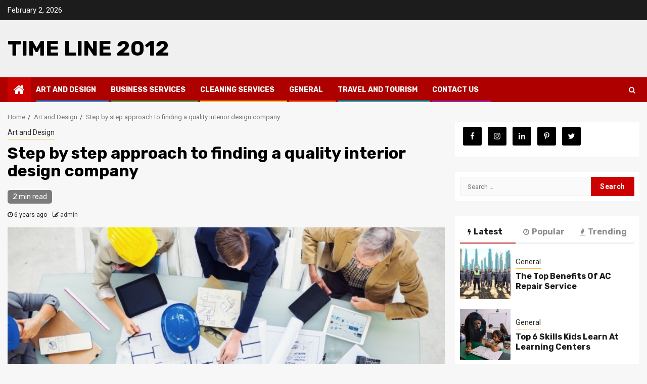

--- FILE ---
content_type: text/html; charset=UTF-8
request_url: https://www.timeline2012.net/art-and-design/step-by-step-approach-to-finding-a-quality-interior-design-company/
body_size: 12983
content:
    <!doctype html>
<html lang="en-US">
    <head>
        <meta charset="UTF-8">
        <meta name="viewport" content="width=device-width, initial-scale=1">
        <link rel="profile" href="https://gmpg.org/xfn/11">

        <title>Step by step approach to finding a quality interior design company &#8211; Time Line 2012</title>
<meta name='robots' content='max-image-preview:large'/>
<link rel='dns-prefetch' href='//fonts.googleapis.com'/>
<link rel="alternate" type="application/rss+xml" title="Time Line 2012 &raquo; Feed" href="https://www.timeline2012.net/feed/"/>
<link rel="alternate" type="application/rss+xml" title="Time Line 2012 &raquo; Comments Feed" href="https://www.timeline2012.net/comments/feed/"/>
<script type="text/javascript">window._wpemojiSettings={"baseUrl":"https:\/\/s.w.org\/images\/core\/emoji\/14.0.0\/72x72\/","ext":".png","svgUrl":"https:\/\/s.w.org\/images\/core\/emoji\/14.0.0\/svg\/","svgExt":".svg","source":{"concatemoji":"https:\/\/www.timeline2012.net\/wp-includes\/js\/wp-emoji-release.min.js?ver=6.1.9"}};!function(e,a,t){var n,r,o,i=a.createElement("canvas"),p=i.getContext&&i.getContext("2d");function s(e,t){var a=String.fromCharCode,e=(p.clearRect(0,0,i.width,i.height),p.fillText(a.apply(this,e),0,0),i.toDataURL());return p.clearRect(0,0,i.width,i.height),p.fillText(a.apply(this,t),0,0),e===i.toDataURL()}function c(e){var t=a.createElement("script");t.src=e,t.defer=t.type="text/javascript",a.getElementsByTagName("head")[0].appendChild(t)}for(o=Array("flag","emoji"),t.supports={everything:!0,everythingExceptFlag:!0},r=0;r<o.length;r++)t.supports[o[r]]=function(e){if(p&&p.fillText)switch(p.textBaseline="top",p.font="600 32px Arial",e){case"flag":return s([127987,65039,8205,9895,65039],[127987,65039,8203,9895,65039])?!1:!s([55356,56826,55356,56819],[55356,56826,8203,55356,56819])&&!s([55356,57332,56128,56423,56128,56418,56128,56421,56128,56430,56128,56423,56128,56447],[55356,57332,8203,56128,56423,8203,56128,56418,8203,56128,56421,8203,56128,56430,8203,56128,56423,8203,56128,56447]);case"emoji":return!s([129777,127995,8205,129778,127999],[129777,127995,8203,129778,127999])}return!1}(o[r]),t.supports.everything=t.supports.everything&&t.supports[o[r]],"flag"!==o[r]&&(t.supports.everythingExceptFlag=t.supports.everythingExceptFlag&&t.supports[o[r]]);t.supports.everythingExceptFlag=t.supports.everythingExceptFlag&&!t.supports.flag,t.DOMReady=!1,t.readyCallback=function(){t.DOMReady=!0},t.supports.everything||(n=function(){t.readyCallback()},a.addEventListener?(a.addEventListener("DOMContentLoaded",n,!1),e.addEventListener("load",n,!1)):(e.attachEvent("onload",n),a.attachEvent("onreadystatechange",function(){"complete"===a.readyState&&t.readyCallback()})),(e=t.source||{}).concatemoji?c(e.concatemoji):e.wpemoji&&e.twemoji&&(c(e.twemoji),c(e.wpemoji)))}(window,document,window._wpemojiSettings);</script>
<style type="text/css">img.wp-smiley,img.emoji{display:inline!important;border:none!important;box-shadow:none!important;height:1em!important;width:1em!important;margin:0 .07em!important;vertical-align:-.1em!important;background:none!important;padding:0!important}</style>
	<link rel='stylesheet' id='wp-block-library-css' href='https://www.timeline2012.net/wp-includes/css/dist/block-library/style.min.css?ver=6.1.9' type='text/css' media='all'/>
<link rel='stylesheet' id='classic-theme-styles-css' href='https://www.timeline2012.net/wp-includes/css/classic-themes.min.css?ver=1' type='text/css' media='all'/>
<style id='global-styles-inline-css' type='text/css'>body{--wp--preset--color--black:#000;--wp--preset--color--cyan-bluish-gray:#abb8c3;--wp--preset--color--white:#fff;--wp--preset--color--pale-pink:#f78da7;--wp--preset--color--vivid-red:#cf2e2e;--wp--preset--color--luminous-vivid-orange:#ff6900;--wp--preset--color--luminous-vivid-amber:#fcb900;--wp--preset--color--light-green-cyan:#7bdcb5;--wp--preset--color--vivid-green-cyan:#00d084;--wp--preset--color--pale-cyan-blue:#8ed1fc;--wp--preset--color--vivid-cyan-blue:#0693e3;--wp--preset--color--vivid-purple:#9b51e0;--wp--preset--gradient--vivid-cyan-blue-to-vivid-purple:linear-gradient(135deg,rgba(6,147,227,1) 0%,#9b51e0 100%);--wp--preset--gradient--light-green-cyan-to-vivid-green-cyan:linear-gradient(135deg,#7adcb4 0%,#00d082 100%);--wp--preset--gradient--luminous-vivid-amber-to-luminous-vivid-orange:linear-gradient(135deg,rgba(252,185,0,1) 0%,rgba(255,105,0,1) 100%);--wp--preset--gradient--luminous-vivid-orange-to-vivid-red:linear-gradient(135deg,rgba(255,105,0,1) 0%,#cf2e2e 100%);--wp--preset--gradient--very-light-gray-to-cyan-bluish-gray:linear-gradient(135deg,#eee 0%,#a9b8c3 100%);--wp--preset--gradient--cool-to-warm-spectrum:linear-gradient(135deg,#4aeadc 0%,#9778d1 20%,#cf2aba 40%,#ee2c82 60%,#fb6962 80%,#fef84c 100%);--wp--preset--gradient--blush-light-purple:linear-gradient(135deg,#ffceec 0%,#9896f0 100%);--wp--preset--gradient--blush-bordeaux:linear-gradient(135deg,#fecda5 0%,#fe2d2d 50%,#6b003e 100%);--wp--preset--gradient--luminous-dusk:linear-gradient(135deg,#ffcb70 0%,#c751c0 50%,#4158d0 100%);--wp--preset--gradient--pale-ocean:linear-gradient(135deg,#fff5cb 0%,#b6e3d4 50%,#33a7b5 100%);--wp--preset--gradient--electric-grass:linear-gradient(135deg,#caf880 0%,#71ce7e 100%);--wp--preset--gradient--midnight:linear-gradient(135deg,#020381 0%,#2874fc 100%);--wp--preset--duotone--dark-grayscale:url(#wp-duotone-dark-grayscale);--wp--preset--duotone--grayscale:url(#wp-duotone-grayscale);--wp--preset--duotone--purple-yellow:url(#wp-duotone-purple-yellow);--wp--preset--duotone--blue-red:url(#wp-duotone-blue-red);--wp--preset--duotone--midnight:url(#wp-duotone-midnight);--wp--preset--duotone--magenta-yellow:url(#wp-duotone-magenta-yellow);--wp--preset--duotone--purple-green:url(#wp-duotone-purple-green);--wp--preset--duotone--blue-orange:url(#wp-duotone-blue-orange);--wp--preset--font-size--small:13px;--wp--preset--font-size--medium:20px;--wp--preset--font-size--large:36px;--wp--preset--font-size--x-large:42px;--wp--preset--spacing--20:.44rem;--wp--preset--spacing--30:.67rem;--wp--preset--spacing--40:1rem;--wp--preset--spacing--50:1.5rem;--wp--preset--spacing--60:2.25rem;--wp--preset--spacing--70:3.38rem;--wp--preset--spacing--80:5.06rem}:where(.is-layout-flex){gap:.5em}body .is-layout-flow>.alignleft{float:left;margin-inline-start:0;margin-inline-end:2em}body .is-layout-flow>.alignright{float:right;margin-inline-start:2em;margin-inline-end:0}body .is-layout-flow>.aligncenter{margin-left:auto!important;margin-right:auto!important}body .is-layout-constrained>.alignleft{float:left;margin-inline-start:0;margin-inline-end:2em}body .is-layout-constrained>.alignright{float:right;margin-inline-start:2em;margin-inline-end:0}body .is-layout-constrained>.aligncenter{margin-left:auto!important;margin-right:auto!important}body .is-layout-constrained > :where(:not(.alignleft):not(.alignright):not(.alignfull)){max-width:var(--wp--style--global--content-size);margin-left:auto!important;margin-right:auto!important}body .is-layout-constrained>.alignwide{max-width:var(--wp--style--global--wide-size)}body .is-layout-flex{display:flex}body .is-layout-flex{flex-wrap:wrap;align-items:center}body .is-layout-flex>*{margin:0}:where(.wp-block-columns.is-layout-flex){gap:2em}.has-black-color{color:var(--wp--preset--color--black)!important}.has-cyan-bluish-gray-color{color:var(--wp--preset--color--cyan-bluish-gray)!important}.has-white-color{color:var(--wp--preset--color--white)!important}.has-pale-pink-color{color:var(--wp--preset--color--pale-pink)!important}.has-vivid-red-color{color:var(--wp--preset--color--vivid-red)!important}.has-luminous-vivid-orange-color{color:var(--wp--preset--color--luminous-vivid-orange)!important}.has-luminous-vivid-amber-color{color:var(--wp--preset--color--luminous-vivid-amber)!important}.has-light-green-cyan-color{color:var(--wp--preset--color--light-green-cyan)!important}.has-vivid-green-cyan-color{color:var(--wp--preset--color--vivid-green-cyan)!important}.has-pale-cyan-blue-color{color:var(--wp--preset--color--pale-cyan-blue)!important}.has-vivid-cyan-blue-color{color:var(--wp--preset--color--vivid-cyan-blue)!important}.has-vivid-purple-color{color:var(--wp--preset--color--vivid-purple)!important}.has-black-background-color{background-color:var(--wp--preset--color--black)!important}.has-cyan-bluish-gray-background-color{background-color:var(--wp--preset--color--cyan-bluish-gray)!important}.has-white-background-color{background-color:var(--wp--preset--color--white)!important}.has-pale-pink-background-color{background-color:var(--wp--preset--color--pale-pink)!important}.has-vivid-red-background-color{background-color:var(--wp--preset--color--vivid-red)!important}.has-luminous-vivid-orange-background-color{background-color:var(--wp--preset--color--luminous-vivid-orange)!important}.has-luminous-vivid-amber-background-color{background-color:var(--wp--preset--color--luminous-vivid-amber)!important}.has-light-green-cyan-background-color{background-color:var(--wp--preset--color--light-green-cyan)!important}.has-vivid-green-cyan-background-color{background-color:var(--wp--preset--color--vivid-green-cyan)!important}.has-pale-cyan-blue-background-color{background-color:var(--wp--preset--color--pale-cyan-blue)!important}.has-vivid-cyan-blue-background-color{background-color:var(--wp--preset--color--vivid-cyan-blue)!important}.has-vivid-purple-background-color{background-color:var(--wp--preset--color--vivid-purple)!important}.has-black-border-color{border-color:var(--wp--preset--color--black)!important}.has-cyan-bluish-gray-border-color{border-color:var(--wp--preset--color--cyan-bluish-gray)!important}.has-white-border-color{border-color:var(--wp--preset--color--white)!important}.has-pale-pink-border-color{border-color:var(--wp--preset--color--pale-pink)!important}.has-vivid-red-border-color{border-color:var(--wp--preset--color--vivid-red)!important}.has-luminous-vivid-orange-border-color{border-color:var(--wp--preset--color--luminous-vivid-orange)!important}.has-luminous-vivid-amber-border-color{border-color:var(--wp--preset--color--luminous-vivid-amber)!important}.has-light-green-cyan-border-color{border-color:var(--wp--preset--color--light-green-cyan)!important}.has-vivid-green-cyan-border-color{border-color:var(--wp--preset--color--vivid-green-cyan)!important}.has-pale-cyan-blue-border-color{border-color:var(--wp--preset--color--pale-cyan-blue)!important}.has-vivid-cyan-blue-border-color{border-color:var(--wp--preset--color--vivid-cyan-blue)!important}.has-vivid-purple-border-color{border-color:var(--wp--preset--color--vivid-purple)!important}.has-vivid-cyan-blue-to-vivid-purple-gradient-background{background:var(--wp--preset--gradient--vivid-cyan-blue-to-vivid-purple)!important}.has-light-green-cyan-to-vivid-green-cyan-gradient-background{background:var(--wp--preset--gradient--light-green-cyan-to-vivid-green-cyan)!important}.has-luminous-vivid-amber-to-luminous-vivid-orange-gradient-background{background:var(--wp--preset--gradient--luminous-vivid-amber-to-luminous-vivid-orange)!important}.has-luminous-vivid-orange-to-vivid-red-gradient-background{background:var(--wp--preset--gradient--luminous-vivid-orange-to-vivid-red)!important}.has-very-light-gray-to-cyan-bluish-gray-gradient-background{background:var(--wp--preset--gradient--very-light-gray-to-cyan-bluish-gray)!important}.has-cool-to-warm-spectrum-gradient-background{background:var(--wp--preset--gradient--cool-to-warm-spectrum)!important}.has-blush-light-purple-gradient-background{background:var(--wp--preset--gradient--blush-light-purple)!important}.has-blush-bordeaux-gradient-background{background:var(--wp--preset--gradient--blush-bordeaux)!important}.has-luminous-dusk-gradient-background{background:var(--wp--preset--gradient--luminous-dusk)!important}.has-pale-ocean-gradient-background{background:var(--wp--preset--gradient--pale-ocean)!important}.has-electric-grass-gradient-background{background:var(--wp--preset--gradient--electric-grass)!important}.has-midnight-gradient-background{background:var(--wp--preset--gradient--midnight)!important}.has-small-font-size{font-size:var(--wp--preset--font-size--small)!important}.has-medium-font-size{font-size:var(--wp--preset--font-size--medium)!important}.has-large-font-size{font-size:var(--wp--preset--font-size--large)!important}.has-x-large-font-size{font-size:var(--wp--preset--font-size--x-large)!important}.wp-block-navigation a:where(:not(.wp-element-button)){color:inherit}:where(.wp-block-columns.is-layout-flex){gap:2em}.wp-block-pullquote{font-size:1.5em;line-height:1.6}</style>
<link rel='stylesheet' id='contact-form-7-css' href='https://www.timeline2012.net/wp-content/plugins/contact-form-7/includes/css/styles.css?ver=5.3.2' type='text/css' media='all'/>
<link rel='stylesheet' id='magcess-google-fonts-css' href='https://fonts.googleapis.com/css?family=Roboto:100,300,400,500,700' type='text/css' media='all'/>
<link rel='stylesheet' id='sidr-css' href='https://www.timeline2012.net/wp-content/themes/newsphere/assets/sidr/css/sidr.bare.css?ver=6.1.9' type='text/css' media='all'/>
<link rel='stylesheet' id='bootstrap-css' href='https://www.timeline2012.net/wp-content/themes/newsphere/assets/bootstrap/css/bootstrap.min.css?ver=6.1.9' type='text/css' media='all'/>
<link rel='stylesheet' id='newsphere-style-css' href='https://www.timeline2012.net/wp-content/themes/newsphere/style.css?ver=6.1.9' type='text/css' media='all'/>
<link rel='stylesheet' id='magcess-css' href='https://www.timeline2012.net/wp-content/themes/magcess/style.css?ver=1.0.3' type='text/css' media='all'/>
<link rel='stylesheet' id='font-awesome-css' href='https://www.timeline2012.net/wp-content/themes/newsphere/assets/font-awesome/css/font-awesome.min.css?ver=6.1.9' type='text/css' media='all'/>
<link rel='stylesheet' id='swiper-css' href='https://www.timeline2012.net/wp-content/themes/newsphere/assets/swiper/css/swiper.min.css?ver=6.1.9' type='text/css' media='all'/>
<link rel='stylesheet' id='magnific-popup-css' href='https://www.timeline2012.net/wp-content/themes/newsphere/assets/magnific-popup/magnific-popup.css?ver=6.1.9' type='text/css' media='all'/>
<link rel='stylesheet' id='newsphere-google-fonts-css' href='https://fonts.googleapis.com/css?family=Roboto:100,300,400,500,700|Rubik:300,300i,400,400i,500,500i,700,700i,900,900i&#038;subset=latin,latin-ext' type='text/css' media='all'/>
<link rel='stylesheet' id='simple-social-icons-font-css' href='https://www.timeline2012.net/wp-content/plugins/simple-social-icons/css/style.css?ver=3.0.2' type='text/css' media='all'/>
<script type='text/javascript' src='https://www.timeline2012.net/wp-includes/js/jquery/jquery.min.js?ver=3.6.1' id='jquery-core-js'></script>
<script type='text/javascript' src='https://www.timeline2012.net/wp-includes/js/jquery/jquery-migrate.min.js?ver=3.3.2' id='jquery-migrate-js'></script>
<link rel="https://api.w.org/" href="https://www.timeline2012.net/wp-json/"/><link rel="alternate" type="application/json" href="https://www.timeline2012.net/wp-json/wp/v2/posts/178"/><link rel="EditURI" type="application/rsd+xml" title="RSD" href="https://www.timeline2012.net/xmlrpc.php?rsd"/>
<link rel="wlwmanifest" type="application/wlwmanifest+xml" href="https://www.timeline2012.net/wp-includes/wlwmanifest.xml"/>
<meta name="generator" content="WordPress 6.1.9"/>
<link rel="canonical" href="https://www.timeline2012.net/art-and-design/step-by-step-approach-to-finding-a-quality-interior-design-company/"/>
<link rel='shortlink' href='https://www.timeline2012.net/?p=178'/>
<link rel="alternate" type="application/json+oembed" href="https://www.timeline2012.net/wp-json/oembed/1.0/embed?url=https%3A%2F%2Fwww.timeline2012.net%2Fart-and-design%2Fstep-by-step-approach-to-finding-a-quality-interior-design-company%2F"/>
<link rel="alternate" type="text/xml+oembed" href="https://www.timeline2012.net/wp-json/oembed/1.0/embed?url=https%3A%2F%2Fwww.timeline2012.net%2Fart-and-design%2Fstep-by-step-approach-to-finding-a-quality-interior-design-company%2F&#038;format=xml"/>
        <style type="text/css">body .site-title a,.site-header .site-branding .site-title a:visited,.site-header .site-branding .site-title a:hover,.site-description{color:#000}.header-layout-3 .site-header .site-branding .site-title,.site-branding .site-title{font-size:42px}@media only screen and (max-width:640px){.site-branding .site-title{font-size:40px}}@media only screen and (max-width:375px){.site-branding .site-title{font-size:32px}}.elementor-default .elementor-section.elementor-section-full_width>.elementor-container,.elementor-default .elementor-section.elementor-section-boxed>.elementor-container,.elementor-page .elementor-section.elementor-section-full_width>.elementor-container,.elementor-page .elementor-section.elementor-section-boxed>.elementor-container{max-width:1300px}.container-wrapper .elementor{max-width:100%}.align-content-left .elementor-section-stretched,.align-content-right .elementor-section-stretched{max-width:100%;left:0!important}</style>
            </head>

<body data-rsssl=1 class="post-template-default single single-post postid-178 single-format-standard wp-embed-responsive aft-default-mode aft-sticky-sidebar aft-hide-comment-count-in-list aft-hide-minutes-read-in-list aft-hide-date-author-in-list default-content-layout single-content-mode-default align-content-left">
    <svg xmlns="http://www.w3.org/2000/svg" viewBox="0 0 0 0" width="0" height="0" focusable="false" role="none" style="visibility: hidden; position: absolute; left: -9999px; overflow: hidden;"><defs><filter id="wp-duotone-dark-grayscale"><feColorMatrix color-interpolation-filters="sRGB" type="matrix" values=" .299 .587 .114 0 0 .299 .587 .114 0 0 .299 .587 .114 0 0 .299 .587 .114 0 0 "/><feComponentTransfer color-interpolation-filters="sRGB"><feFuncR type="table" tableValues="0 0.49803921568627"/><feFuncG type="table" tableValues="0 0.49803921568627"/><feFuncB type="table" tableValues="0 0.49803921568627"/><feFuncA type="table" tableValues="1 1"/></feComponentTransfer><feComposite in2="SourceGraphic" operator="in"/></filter></defs></svg><svg xmlns="http://www.w3.org/2000/svg" viewBox="0 0 0 0" width="0" height="0" focusable="false" role="none" style="visibility: hidden; position: absolute; left: -9999px; overflow: hidden;"><defs><filter id="wp-duotone-grayscale"><feColorMatrix color-interpolation-filters="sRGB" type="matrix" values=" .299 .587 .114 0 0 .299 .587 .114 0 0 .299 .587 .114 0 0 .299 .587 .114 0 0 "/><feComponentTransfer color-interpolation-filters="sRGB"><feFuncR type="table" tableValues="0 1"/><feFuncG type="table" tableValues="0 1"/><feFuncB type="table" tableValues="0 1"/><feFuncA type="table" tableValues="1 1"/></feComponentTransfer><feComposite in2="SourceGraphic" operator="in"/></filter></defs></svg><svg xmlns="http://www.w3.org/2000/svg" viewBox="0 0 0 0" width="0" height="0" focusable="false" role="none" style="visibility: hidden; position: absolute; left: -9999px; overflow: hidden;"><defs><filter id="wp-duotone-purple-yellow"><feColorMatrix color-interpolation-filters="sRGB" type="matrix" values=" .299 .587 .114 0 0 .299 .587 .114 0 0 .299 .587 .114 0 0 .299 .587 .114 0 0 "/><feComponentTransfer color-interpolation-filters="sRGB"><feFuncR type="table" tableValues="0.54901960784314 0.98823529411765"/><feFuncG type="table" tableValues="0 1"/><feFuncB type="table" tableValues="0.71764705882353 0.25490196078431"/><feFuncA type="table" tableValues="1 1"/></feComponentTransfer><feComposite in2="SourceGraphic" operator="in"/></filter></defs></svg><svg xmlns="http://www.w3.org/2000/svg" viewBox="0 0 0 0" width="0" height="0" focusable="false" role="none" style="visibility: hidden; position: absolute; left: -9999px; overflow: hidden;"><defs><filter id="wp-duotone-blue-red"><feColorMatrix color-interpolation-filters="sRGB" type="matrix" values=" .299 .587 .114 0 0 .299 .587 .114 0 0 .299 .587 .114 0 0 .299 .587 .114 0 0 "/><feComponentTransfer color-interpolation-filters="sRGB"><feFuncR type="table" tableValues="0 1"/><feFuncG type="table" tableValues="0 0.27843137254902"/><feFuncB type="table" tableValues="0.5921568627451 0.27843137254902"/><feFuncA type="table" tableValues="1 1"/></feComponentTransfer><feComposite in2="SourceGraphic" operator="in"/></filter></defs></svg><svg xmlns="http://www.w3.org/2000/svg" viewBox="0 0 0 0" width="0" height="0" focusable="false" role="none" style="visibility: hidden; position: absolute; left: -9999px; overflow: hidden;"><defs><filter id="wp-duotone-midnight"><feColorMatrix color-interpolation-filters="sRGB" type="matrix" values=" .299 .587 .114 0 0 .299 .587 .114 0 0 .299 .587 .114 0 0 .299 .587 .114 0 0 "/><feComponentTransfer color-interpolation-filters="sRGB"><feFuncR type="table" tableValues="0 0"/><feFuncG type="table" tableValues="0 0.64705882352941"/><feFuncB type="table" tableValues="0 1"/><feFuncA type="table" tableValues="1 1"/></feComponentTransfer><feComposite in2="SourceGraphic" operator="in"/></filter></defs></svg><svg xmlns="http://www.w3.org/2000/svg" viewBox="0 0 0 0" width="0" height="0" focusable="false" role="none" style="visibility: hidden; position: absolute; left: -9999px; overflow: hidden;"><defs><filter id="wp-duotone-magenta-yellow"><feColorMatrix color-interpolation-filters="sRGB" type="matrix" values=" .299 .587 .114 0 0 .299 .587 .114 0 0 .299 .587 .114 0 0 .299 .587 .114 0 0 "/><feComponentTransfer color-interpolation-filters="sRGB"><feFuncR type="table" tableValues="0.78039215686275 1"/><feFuncG type="table" tableValues="0 0.94901960784314"/><feFuncB type="table" tableValues="0.35294117647059 0.47058823529412"/><feFuncA type="table" tableValues="1 1"/></feComponentTransfer><feComposite in2="SourceGraphic" operator="in"/></filter></defs></svg><svg xmlns="http://www.w3.org/2000/svg" viewBox="0 0 0 0" width="0" height="0" focusable="false" role="none" style="visibility: hidden; position: absolute; left: -9999px; overflow: hidden;"><defs><filter id="wp-duotone-purple-green"><feColorMatrix color-interpolation-filters="sRGB" type="matrix" values=" .299 .587 .114 0 0 .299 .587 .114 0 0 .299 .587 .114 0 0 .299 .587 .114 0 0 "/><feComponentTransfer color-interpolation-filters="sRGB"><feFuncR type="table" tableValues="0.65098039215686 0.40392156862745"/><feFuncG type="table" tableValues="0 1"/><feFuncB type="table" tableValues="0.44705882352941 0.4"/><feFuncA type="table" tableValues="1 1"/></feComponentTransfer><feComposite in2="SourceGraphic" operator="in"/></filter></defs></svg><svg xmlns="http://www.w3.org/2000/svg" viewBox="0 0 0 0" width="0" height="0" focusable="false" role="none" style="visibility: hidden; position: absolute; left: -9999px; overflow: hidden;"><defs><filter id="wp-duotone-blue-orange"><feColorMatrix color-interpolation-filters="sRGB" type="matrix" values=" .299 .587 .114 0 0 .299 .587 .114 0 0 .299 .587 .114 0 0 .299 .587 .114 0 0 "/><feComponentTransfer color-interpolation-filters="sRGB"><feFuncR type="table" tableValues="0.098039215686275 1"/><feFuncG type="table" tableValues="0 0.66274509803922"/><feFuncB type="table" tableValues="0.84705882352941 0.41960784313725"/><feFuncA type="table" tableValues="1 1"/></feComponentTransfer><feComposite in2="SourceGraphic" operator="in"/></filter></defs></svg>
    <div id="af-preloader">
        <div class="af-preloader-wrap">
            <div class="af-sp af-sp-wave">
            </div>
        </div>
    </div>

<div id="page" class="site">
    <a class="skip-link screen-reader-text" href="#content">Skip to content</a>


        <header id="masthead" class="header-style1 header-layout-1">

                <div class="top-header">
        <div class="container-wrapper">
            <div class="top-bar-flex">
                <div class="top-bar-left col-2">

                    
                    <div class="date-bar-left">
                                                    <span class="topbar-date">
                                        February 2, 2026                                    </span>

                                            </div>
                </div>

                <div class="top-bar-right col-2">
  						<span class="aft-small-social-menu">
  							  						</span>
                </div>
            </div>
        </div>

    </div>
<div class="main-header " data-background="">
    <div class="container-wrapper">
        <div class="af-container-row af-flex-container">
            <div class="col-3 float-l pad">
                <div class="logo-brand">
                    <div class="site-branding">
                                                    <p class="site-title font-family-1">
                                <a href="https://www.timeline2012.net/" rel="home">Time Line 2012</a>
                            </p>
                        
                                            </div>
                </div>
            </div>
            <div class="col-66 float-l pad">
                            </div>
        </div>
    </div>

</div>

            <div class="header-menu-part">
                <div id="main-navigation-bar" class="bottom-bar">
                    <div class="navigation-section-wrapper">
                        <div class="container-wrapper">
                            <div class="header-middle-part">
                                <div class="navigation-container">
                                    <nav class="main-navigation clearfix">
                                                                                <span class="aft-home-icon">
                                                                                    <a href="https://www.timeline2012.net">
                                            <i class="fa fa-home" aria-hidden="true"></i>
                                        </a>
                                    </span>
                                                                                <div class="aft-dynamic-navigation-elements">
                                            <button class="toggle-menu" aria-controls="primary-menu" aria-expanded="false">
                                            <span class="screen-reader-text">
                                                Primary Menu                                            </span>
                                                <i class="ham"></i>
                                            </button>


                                            <div class="menu main-menu menu-desktop show-menu-border"><ul id="primary-menu" class="menu"><li id="menu-item-13" class="menu-item menu-item-type-taxonomy menu-item-object-category current-post-ancestor current-menu-parent current-post-parent menu-item-13"><a href="https://www.timeline2012.net/category/art-and-design/">Art and Design</a></li>
<li id="menu-item-14" class="menu-item menu-item-type-taxonomy menu-item-object-category menu-item-14"><a href="https://www.timeline2012.net/category/business-services/">Business Services</a></li>
<li id="menu-item-15" class="menu-item menu-item-type-taxonomy menu-item-object-category menu-item-15"><a href="https://www.timeline2012.net/category/cleaning-services/">Cleaning Services</a></li>
<li id="menu-item-16" class="menu-item menu-item-type-taxonomy menu-item-object-category menu-item-16"><a href="https://www.timeline2012.net/category/general/">General</a></li>
<li id="menu-item-17" class="menu-item menu-item-type-taxonomy menu-item-object-category menu-item-17"><a href="https://www.timeline2012.net/category/travel-and-tourism/">Travel and Tourism</a></li>
<li id="menu-item-18" class="menu-item menu-item-type-post_type menu-item-object-page menu-item-18"><a href="https://www.timeline2012.net/contact-us/">Contact Us</a></li>
</ul></div>                                        </div>

                                    </nav>
                                </div>
                            </div>
                            <div class="header-right-part">

                                                                <div class="af-search-wrap">
                                    <div class="search-overlay">
                                        <a href="#" title="Search" class="search-icon">
                                            <i class="fa fa-search"></i>
                                        </a>
                                        <div class="af-search-form">
                                            <form role="search" method="get" class="search-form" action="https://www.timeline2012.net/">
				<label>
					<span class="screen-reader-text">Search for:</span>
					<input type="search" class="search-field" placeholder="Search &hellip;" value="" name="s"/>
				</label>
				<input type="submit" class="search-submit" value="Search"/>
			</form>                                        </div>
                                    </div>
                                </div>
                            </div>
                        </div>
                    </div>
                </div>
            </div>
        </header>

        <!-- end slider-section -->
        
            <div class="af-breadcrumbs-wrapper container-wrapper">
            <div class="af-breadcrumbs font-family-1 color-pad">
                <div role="navigation" aria-label="Breadcrumbs" class="breadcrumb-trail breadcrumbs" itemprop="breadcrumb"><ul class="trail-items" itemscope itemtype="http://schema.org/BreadcrumbList"><meta name="numberOfItems" content="3"/><meta name="itemListOrder" content="Ascending"/><li itemprop="itemListElement" itemscope itemtype="http://schema.org/ListItem" class="trail-item trail-begin"><a href="https://www.timeline2012.net/" rel="home" itemprop="item"><span itemprop="name">Home</span></a><meta itemprop="position" content="1"/></li><li itemprop="itemListElement" itemscope itemtype="http://schema.org/ListItem" class="trail-item"><a href="https://www.timeline2012.net/category/art-and-design/" itemprop="item"><span itemprop="name">Art and Design</span></a><meta itemprop="position" content="2"/></li><li itemprop="itemListElement" itemscope itemtype="http://schema.org/ListItem" class="trail-item trail-end"><a href="https://www.timeline2012.net/art-and-design/step-by-step-approach-to-finding-a-quality-interior-design-company/" itemprop="item"><span itemprop="name">Step by step approach to finding a quality interior design company</span></a><meta itemprop="position" content="3"/></li></ul></div>            </div>
        </div>
            <div id="content" class="container-wrapper">
        <div id="primary" class="content-area">
            <main id="main" class="site-main">
                                    <article id="post-178" class="af-single-article post-178 post type-post status-publish format-standard has-post-thumbnail hentry category-art-and-design">
                        <div class="entry-content-wrap read-single">
                                    <header class="entry-header pos-rel ">
            <div class="read-details marg-btm-lr">
                <div class="entry-header-details">
                                            <div class="figure-categories figure-categories-bg">
                            <ul class="cat-links"><li class="meta-category">
                             <a class="newsphere-categories category-color-1" href="https://www.timeline2012.net/category/art-and-design/" alt="View all posts in Art and Design"> 
                                 Art and Design
                             </a>
                        </li></ul>                        </div>
                    

                    <h1 class="entry-title">Step by step approach to finding a quality interior design company</h1>
                                            <span class="min-read-post-format">
                                                        <span class="min-read">2 min read</span>                        </span>
                        <div class="entry-meta">
                            
            <span class="author-links">

                            <span class="item-metadata posts-date">
                <i class="fa fa-clock-o"></i>
                    6 years ago            </span>
                            
                    <span class="item-metadata posts-author byline">
                    <i class="fa fa-pencil-square-o"></i>
                                    <a href="https://www.timeline2012.net/author/admin/">
                    admin                </a>
               </span>
                
        </span>
                                </div>


                                                            </div>
            </div>

                            <div class="read-img pos-rel">
                                    <div class="post-thumbnail full-width-image">
                    <img width="768" height="384" src="https://www.timeline2012.net/wp-content/uploads/2019/09/Step-by-step-approach-to-finding-a-quality-interior-design-company.jpg" class="attachment-newsphere-featured size-newsphere-featured wp-post-image" alt="" decoding="async" srcset="https://www.timeline2012.net/wp-content/uploads/2019/09/Step-by-step-approach-to-finding-a-quality-interior-design-company.jpg 768w, https://www.timeline2012.net/wp-content/uploads/2019/09/Step-by-step-approach-to-finding-a-quality-interior-design-company-300x150.jpg 300w" sizes="(max-width: 768px) 100vw, 768px"/>                </div>
            
                            <span class="min-read-post-format">

                                            </span>

                </div>
                    </header><!-- .entry-header -->

        <!-- end slider-section -->
                                    

    <div class="color-pad">
        <div class="entry-content read-details color-tp-pad no-color-pad">
            
<p>You have been looking for a top of the line company to
provide your place with a top of the line <a href="https://www.zeninteriors.net/">interior design in Dubai</a>. You wish to hire one that
specializes in residential as well as commercial interior designs. Will you
find such a company in Dubai or not? In all fairness, not only will you find
that company, but you will likely find many of those in every state of the
country. This means that you should start preparing to hire that company, but
not so fast. You should make a list of those that may be available and might be
willing to provide you design services. Of course, they’ll do that anyway, but
you should explain to them your design requirements first and tell them whether
you wish to hire them for residential purpose or commercial. This is important
for the company as it will make arrangements accordingly. Soon, you will find
reasons that will help you find a suitable company that will be willing to
provide top of the line interior design, but the process of hiring one must be
completed. To make that happen, you need to follow a step by step approach,
like the one mentioned below:</p>



<p>Explore options</p>



<p>The first thing to do is to make sure that you find the best
companies in town. This means that you need access to a platform, like internet
or social media, that could allow you to explore as many options as possible.
Visit the websites and see portfolios and credentials of companies. Don’t take
a quick decision just yet, and follow the procedure that you may be able to
find and hire the company that fits your needs. </p>



<p>Read reviews</p>



<p>You have found many websites that had tall claims and some
friendly testimonials that had praises for the company. Whether they were true
or not is not your concern. On the other hand, you must ensure that you find
customer reviews online. Go through every comment and read the details. You
will find precious information among these comments where come and discuss
their experiences of hiring and working with interior design companies. </p>



<p>Make a list</p>



<p>Finally, make a list of companies that customers had praises
for. Note down their names and make sure to get in touch with each of these
while you can. This should help you find and hire a company that actually
matters. <a href="https://www.zeninteriors.net/">Check out here</a> for more information about why to
hire an interior designer.</p>
                            <div class="post-item-metadata entry-meta">
                                    </div>
                        
	<nav class="navigation post-navigation" aria-label="Continue Reading">
		<h2 class="screen-reader-text">Continue Reading</h2>
		<div class="nav-links"><div class="nav-previous"><a href="https://www.timeline2012.net/art-and-design/how-to-choose-an-interior-designer/" rel="prev"><span class="em-post-navigation">Previous</span> How To Choose An Interior Designer</a></div></div>
	</nav>                    </div><!-- .entry-content -->
    </div>
                        </div>
                    </article>
                        
<div class="promotionspace enable-promotionspace">

        <div class="af-reated-posts  col-ten">
                            <h4 class="widget-title header-after1">
                            <span class="header-after">
                                More Stories                            </span>
                </h4>
                        <div class="af-container-row clearfix">
                                    <div class="col-3 float-l pad latest-posts-grid af-sec-post" data-mh="latest-posts-grid">
                        <div class="read-single color-pad">
                            <div class="read-img pos-rel read-bg-img">
                                <a href="https://www.timeline2012.net/art-and-design/how-to-choose-an-interior-designer/">
                                <img width="300" height="225" src="https://www.timeline2012.net/wp-content/uploads/2019/07/How-To-Choose-An-Interior-Designer-300x225.jpg" class="attachment-medium size-medium wp-post-image" alt="" decoding="async" loading="lazy" srcset="https://www.timeline2012.net/wp-content/uploads/2019/07/How-To-Choose-An-Interior-Designer-300x225.jpg 300w, https://www.timeline2012.net/wp-content/uploads/2019/07/How-To-Choose-An-Interior-Designer.jpg 700w" sizes="(max-width: 300px) 100vw, 300px"/>                                </a>
                                <span class="min-read-post-format">
                                                                <span class="min-read">2 min read</span>                                </span>

                                                            </div>
                            <div class="read-details color-tp-pad no-color-pad">
                                <div class="read-categories">
                                    <ul class="cat-links"><li class="meta-category">
                             <a class="newsphere-categories category-color-1" href="https://www.timeline2012.net/category/art-and-design/" alt="View all posts in Art and Design"> 
                                 Art and Design
                             </a>
                        </li></ul>                                </div>
                                <div class="read-title">
                                    <h4>
                                        <a href="https://www.timeline2012.net/art-and-design/how-to-choose-an-interior-designer/">How To Choose An Interior Designer</a>
                                    </h4>
                                </div>
                                <div class="entry-meta">
                                    
            <span class="author-links">

                            <span class="item-metadata posts-date">
                <i class="fa fa-clock-o"></i>
                    7 years ago            </span>
                            
                    <span class="item-metadata posts-author byline">
                    <i class="fa fa-pencil-square-o"></i>
                                    <a href="https://www.timeline2012.net/author/admin/">
                    admin                </a>
               </span>
                
        </span>
                                        </div>

                            </div>
                        </div>
                    </div>
                                    <div class="col-3 float-l pad latest-posts-grid af-sec-post" data-mh="latest-posts-grid">
                        <div class="read-single color-pad">
                            <div class="read-img pos-rel read-bg-img">
                                <a href="https://www.timeline2012.net/art-and-design/small-enhancements-that-will-make-your-home-look-new/">
                                <img width="300" height="159" src="https://www.timeline2012.net/wp-content/uploads/2019/07/Hollie_Watman-51-expensive-home-homepage-300x159.jpg" class="attachment-medium size-medium wp-post-image" alt="" decoding="async" loading="lazy" srcset="https://www.timeline2012.net/wp-content/uploads/2019/07/Hollie_Watman-51-expensive-home-homepage-300x159.jpg 300w, https://www.timeline2012.net/wp-content/uploads/2019/07/Hollie_Watman-51-expensive-home-homepage-768x406.jpg 768w, https://www.timeline2012.net/wp-content/uploads/2019/07/Hollie_Watman-51-expensive-home-homepage-1024x542.jpg 1024w, https://www.timeline2012.net/wp-content/uploads/2019/07/Hollie_Watman-51-expensive-home-homepage-720x380.jpg 720w, https://www.timeline2012.net/wp-content/uploads/2019/07/Hollie_Watman-51-expensive-home-homepage.jpg 2000w" sizes="(max-width: 300px) 100vw, 300px"/>                                </a>
                                <span class="min-read-post-format">
                                                                <span class="min-read">3 min read</span>                                </span>

                                                            </div>
                            <div class="read-details color-tp-pad no-color-pad">
                                <div class="read-categories">
                                    <ul class="cat-links"><li class="meta-category">
                             <a class="newsphere-categories category-color-1" href="https://www.timeline2012.net/category/art-and-design/" alt="View all posts in Art and Design"> 
                                 Art and Design
                             </a>
                        </li></ul>                                </div>
                                <div class="read-title">
                                    <h4>
                                        <a href="https://www.timeline2012.net/art-and-design/small-enhancements-that-will-make-your-home-look-new/">Small enhancements that will make your home look new</a>
                                    </h4>
                                </div>
                                <div class="entry-meta">
                                    
            <span class="author-links">

                            <span class="item-metadata posts-date">
                <i class="fa fa-clock-o"></i>
                    7 years ago            </span>
                            
                    <span class="item-metadata posts-author byline">
                    <i class="fa fa-pencil-square-o"></i>
                                    <a href="https://www.timeline2012.net/author/admin/">
                    admin                </a>
               </span>
                
        </span>
                                        </div>

                            </div>
                        </div>
                    </div>
                            </div>

    </div>
</div>


                        
                
            </main><!-- #main -->
        </div><!-- #primary -->
                



<div id="secondary" class="sidebar-area sidebar-sticky-top">
    <div class="theiaStickySidebar">
        <aside class="widget-area color-pad">
            <div id="simple-social-icons-2" class="widget newsphere-widget simple-social-icons"><ul class="alignleft"><li class="ssi-facebook"><a href="#"><svg role="img" class="social-facebook" aria-labelledby="social-facebook-2"><title id="social-facebook-2">Facebook</title><use xlink:href="https://www.timeline2012.net/wp-content/plugins/simple-social-icons/symbol-defs.svg#social-facebook"></use></svg></a></li><li class="ssi-instagram"><a href="#"><svg role="img" class="social-instagram" aria-labelledby="social-instagram-2"><title id="social-instagram-2">Instagram</title><use xlink:href="https://www.timeline2012.net/wp-content/plugins/simple-social-icons/symbol-defs.svg#social-instagram"></use></svg></a></li><li class="ssi-linkedin"><a href="#"><svg role="img" class="social-linkedin" aria-labelledby="social-linkedin-2"><title id="social-linkedin-2">LinkedIn</title><use xlink:href="https://www.timeline2012.net/wp-content/plugins/simple-social-icons/symbol-defs.svg#social-linkedin"></use></svg></a></li><li class="ssi-pinterest"><a href="#"><svg role="img" class="social-pinterest" aria-labelledby="social-pinterest-2"><title id="social-pinterest-2">Pinterest</title><use xlink:href="https://www.timeline2012.net/wp-content/plugins/simple-social-icons/symbol-defs.svg#social-pinterest"></use></svg></a></li><li class="ssi-twitter"><a href="#"><svg role="img" class="social-twitter" aria-labelledby="social-twitter-2"><title id="social-twitter-2">Twitter</title><use xlink:href="https://www.timeline2012.net/wp-content/plugins/simple-social-icons/symbol-defs.svg#social-twitter"></use></svg></a></li></ul></div><div id="search-2" class="widget newsphere-widget widget_search"><form role="search" method="get" class="search-form" action="https://www.timeline2012.net/">
				<label>
					<span class="screen-reader-text">Search for:</span>
					<input type="search" class="search-field" placeholder="Search &hellip;" value="" name="s"/>
				</label>
				<input type="submit" class="search-submit" value="Search"/>
			</form></div><div id="newsphere_tabbed_posts-2" class="widget newsphere-widget newsphere_tabbed_posts_widget">            <div class="tabbed-container">
                <div class="tabbed-head">
                    <ul class="nav nav-tabs af-tabs tab-warpper" role="tablist">
                        <li class="tab tab-recent">
                            <a href="#tabbed-2-recent" aria-controls="Recent" role="tab" data-toggle="tab" class="font-family-1 active">
                                <i class="fa fa-bolt" aria-hidden="true"></i>  Latest                            </a>
                        </li>
                        <li role="presentation" class="tab tab-popular">
                            <a href="#tabbed-2-popular" aria-controls="Popular" role="tab" data-toggle="tab" class="font-family-1">
                                <i class="fa fa-clock-o" aria-hidden="true"></i>  Popular                            </a>
                        </li>

                                                    <li class="tab tab-categorised">
                                <a href="#tabbed-2-categorised" aria-controls="Categorised" role="tab" data-toggle="tab" class="font-family-1">
                                   <i class="fa fa-fire" aria-hidden="true"></i>  Trending                                </a>
                            </li>
                                            </ul>
                </div>
                <div class="tab-content">
                    <div id="tabbed-2-recent" role="tabpanel" class="tab-pane active">
                        <ul class="article-item article-list-item article-tabbed-list article-item-left">                <li class="af-double-column list-style">
                    <div class="read-single clearfix color-pad">
                                                                            <div class="read-img pos-rel col-4 float-l read-bg-img">
                                <a href="https://www.timeline2012.net/general/the-top-benefits-of-ac-repair-service/">
                                <img width="150" height="150" src="https://www.timeline2012.net/wp-content/uploads/2026/01/The-Importance-Of-Gutters-In-Home-Maintenance-150x150.jpg" class="attachment-thumbnail size-thumbnail wp-post-image" alt="The Top Benefits Of AC Repair Service" decoding="async" loading="lazy"/>                                </a>
                                <span class="min-read-post-format">
                                                <span class="min-read">2 min read</span>                                            </span>

                            </div>
                                                <div class="read-details col-75 float-l pad color-tp-pad">
                            <div class="full-item-metadata primary-font">
                                <div class="figure-categories figure-categories-bg clearfix">
                                   
                                    <ul class="cat-links"><li class="meta-category">
                             <a class="newsphere-categories category-color-1" href="https://www.timeline2012.net/category/general/" alt="View all posts in General"> 
                                 General
                             </a>
                        </li></ul>                                </div>
                            </div>
                            <div class="full-item-content">
                                <div class="read-title">
                                    <h4>
                                        <a href="https://www.timeline2012.net/general/the-top-benefits-of-ac-repair-service/">
                                            <strong>The Top Benefits Of AC Repair Service</strong>                                        </a>
                                    </h4>
                                </div>
                                <div class="entry-meta">
                                                                        
            <span class="author-links">

                            <span class="item-metadata posts-date">
                <i class="fa fa-clock-o"></i>
                    3 weeks ago            </span>
                            
                    <span class="item-metadata posts-author byline">
                    <i class="fa fa-pencil-square-o"></i>
                                    <a href="https://www.timeline2012.net/author/admin/">
                    admin                </a>
               </span>
                
        </span>
                                        </div>
                                                            </div>
                        </div>
                    </div>
                </li>
                            <li class="af-double-column list-style">
                    <div class="read-single clearfix color-pad">
                                                                            <div class="read-img pos-rel col-4 float-l read-bg-img">
                                <a href="https://www.timeline2012.net/general/top-6-skills-kids-learn-at-learning-centers/">
                                <img width="150" height="150" src="https://www.timeline2012.net/wp-content/uploads/2025/09/squaretest-w600h600-150x150.jpg" class="attachment-thumbnail size-thumbnail wp-post-image" alt="Top 6 Skills Kids Learn At Learning Centers" decoding="async" loading="lazy" srcset="https://www.timeline2012.net/wp-content/uploads/2025/09/squaretest-w600h600-150x150.jpg 150w, https://www.timeline2012.net/wp-content/uploads/2025/09/squaretest-w600h600-300x300.jpg 300w, https://www.timeline2012.net/wp-content/uploads/2025/09/squaretest-w600h600.jpg 600w" sizes="(max-width: 150px) 100vw, 150px"/>                                </a>
                                <span class="min-read-post-format">
                                                <span class="min-read">2 min read</span>                                            </span>

                            </div>
                                                <div class="read-details col-75 float-l pad color-tp-pad">
                            <div class="full-item-metadata primary-font">
                                <div class="figure-categories figure-categories-bg clearfix">
                                   
                                    <ul class="cat-links"><li class="meta-category">
                             <a class="newsphere-categories category-color-1" href="https://www.timeline2012.net/category/general/" alt="View all posts in General"> 
                                 General
                             </a>
                        </li></ul>                                </div>
                            </div>
                            <div class="full-item-content">
                                <div class="read-title">
                                    <h4>
                                        <a href="https://www.timeline2012.net/general/top-6-skills-kids-learn-at-learning-centers/">
                                            <strong>Top 6 Skills Kids Learn At Learning Centers</strong>                                        </a>
                                    </h4>
                                </div>
                                <div class="entry-meta">
                                                                        
            <span class="author-links">

                            <span class="item-metadata posts-date">
                <i class="fa fa-clock-o"></i>
                    5 months ago            </span>
                            
                    <span class="item-metadata posts-author byline">
                    <i class="fa fa-pencil-square-o"></i>
                                    <a href="https://www.timeline2012.net/author/admin/">
                    admin                </a>
               </span>
                
        </span>
                                        </div>
                                                            </div>
                        </div>
                    </div>
                </li>
                            <li class="af-double-column list-style">
                    <div class="read-single clearfix color-pad">
                                                                            <div class="read-img pos-rel col-4 float-l read-bg-img">
                                <a href="https://www.timeline2012.net/general/diy-e-juice-mixing-your-own-flavors-at-home/">
                                <img width="150" height="150" src="https://www.timeline2012.net/wp-content/uploads/2024/07/The-Ultimate-Nord-Smok-User-Guide-150x150.jpg" class="attachment-thumbnail size-thumbnail wp-post-image" alt="DIY E-Juice - Mixing Your Own Flavors At Home" decoding="async" loading="lazy"/>                                </a>
                                <span class="min-read-post-format">
                                                <span class="min-read">2 min read</span>                                            </span>

                            </div>
                                                <div class="read-details col-75 float-l pad color-tp-pad">
                            <div class="full-item-metadata primary-font">
                                <div class="figure-categories figure-categories-bg clearfix">
                                   
                                    <ul class="cat-links"><li class="meta-category">
                             <a class="newsphere-categories category-color-1" href="https://www.timeline2012.net/category/general/" alt="View all posts in General"> 
                                 General
                             </a>
                        </li></ul>                                </div>
                            </div>
                            <div class="full-item-content">
                                <div class="read-title">
                                    <h4>
                                        <a href="https://www.timeline2012.net/general/diy-e-juice-mixing-your-own-flavors-at-home/">
                                            DIY E-Juice &#8211; Mixing Your Own Flavors At Home                                        </a>
                                    </h4>
                                </div>
                                <div class="entry-meta">
                                                                        
            <span class="author-links">

                            <span class="item-metadata posts-date">
                <i class="fa fa-clock-o"></i>
                    2 years ago            </span>
                            
                    <span class="item-metadata posts-author byline">
                    <i class="fa fa-pencil-square-o"></i>
                                    <a href="https://www.timeline2012.net/author/admin/">
                    admin                </a>
               </span>
                
        </span>
                                        </div>
                                                            </div>
                        </div>
                    </div>
                </li>
                            <li class="af-double-column list-style">
                    <div class="read-single clearfix color-pad">
                                                                            <div class="read-img pos-rel col-4 float-l read-bg-img">
                                <a href="https://www.timeline2012.net/general/what-happens-during-a-teeth-cleaning-procedure/">
                                <img width="150" height="150" src="https://www.timeline2012.net/wp-content/uploads/2023/04/1c60b893d4-q1okkanp66nk92hkfhy1v-150x150.jpg" class="attachment-thumbnail size-thumbnail wp-post-image" alt="What Happens During A Teeth Cleaning Procedure?" decoding="async" loading="lazy" srcset="https://www.timeline2012.net/wp-content/uploads/2023/04/1c60b893d4-q1okkanp66nk92hkfhy1v-150x150.jpg 150w, https://www.timeline2012.net/wp-content/uploads/2023/04/1c60b893d4-q1okkanp66nk92hkfhy1v-300x300.jpg 300w, https://www.timeline2012.net/wp-content/uploads/2023/04/1c60b893d4-q1okkanp66nk92hkfhy1v.jpg 500w" sizes="(max-width: 150px) 100vw, 150px"/>                                </a>
                                <span class="min-read-post-format">
                                                <span class="min-read">2 min read</span>                                            </span>

                            </div>
                                                <div class="read-details col-75 float-l pad color-tp-pad">
                            <div class="full-item-metadata primary-font">
                                <div class="figure-categories figure-categories-bg clearfix">
                                   
                                    <ul class="cat-links"><li class="meta-category">
                             <a class="newsphere-categories category-color-1" href="https://www.timeline2012.net/category/general/" alt="View all posts in General"> 
                                 General
                             </a>
                        </li></ul>                                </div>
                            </div>
                            <div class="full-item-content">
                                <div class="read-title">
                                    <h4>
                                        <a href="https://www.timeline2012.net/general/what-happens-during-a-teeth-cleaning-procedure/">
                                            <strong>What Happens During A Teeth Cleaning Procedure?</strong>                                        </a>
                                    </h4>
                                </div>
                                <div class="entry-meta">
                                                                        
            <span class="author-links">

                            <span class="item-metadata posts-date">
                <i class="fa fa-clock-o"></i>
                    3 years ago            </span>
                            
                    <span class="item-metadata posts-author byline">
                    <i class="fa fa-pencil-square-o"></i>
                                    <a href="https://www.timeline2012.net/author/admin/">
                    admin                </a>
               </span>
                
        </span>
                                        </div>
                                                            </div>
                        </div>
                    </div>
                </li>
                            <li class="af-double-column list-style">
                    <div class="read-single clearfix color-pad">
                                                                            <div class="read-img pos-rel col-4 float-l read-bg-img">
                                <a href="https://www.timeline2012.net/business-services/6-reasons-hiring-a-digital-marketing-agency-could-save-your-business/">
                                <img width="150" height="150" src="https://www.timeline2012.net/wp-content/uploads/2019/08/Top-reasons-to-hire-a-digital-marketing-agency-150x150.jpg" class="attachment-thumbnail size-thumbnail wp-post-image" alt="" decoding="async" loading="lazy"/>                                </a>
                                <span class="min-read-post-format">
                                                <span class="min-read">2 min read</span>                                            </span>

                            </div>
                                                <div class="read-details col-75 float-l pad color-tp-pad">
                            <div class="full-item-metadata primary-font">
                                <div class="figure-categories figure-categories-bg clearfix">
                                   
                                    <ul class="cat-links"><li class="meta-category">
                             <a class="newsphere-categories category-color-1" href="https://www.timeline2012.net/category/business-services/" alt="View all posts in Business Services"> 
                                 Business Services
                             </a>
                        </li></ul>                                </div>
                            </div>
                            <div class="full-item-content">
                                <div class="read-title">
                                    <h4>
                                        <a href="https://www.timeline2012.net/business-services/6-reasons-hiring-a-digital-marketing-agency-could-save-your-business/">
                                            6 Reasons Hiring A Digital Marketing Agency Could Save Your Business                                        </a>
                                    </h4>
                                </div>
                                <div class="entry-meta">
                                                                        
            <span class="author-links">

                            <span class="item-metadata posts-date">
                <i class="fa fa-clock-o"></i>
                    4 years ago            </span>
                            
                    <span class="item-metadata posts-author byline">
                    <i class="fa fa-pencil-square-o"></i>
                                    <a href="https://www.timeline2012.net/author/admin/">
                    admin                </a>
               </span>
                
        </span>
                                        </div>
                                                            </div>
                        </div>
                    </div>
                </li>
            </ul>                    </div>
                    <div id="tabbed-2-popular" role="tabpanel" class="tab-pane">
                        <ul class="article-item article-list-item article-tabbed-list article-item-left">                <li class="af-double-column list-style">
                    <div class="read-single clearfix color-pad">
                                                                            <div class="read-img pos-rel col-4 float-l read-bg-img">
                                <a href="https://www.timeline2012.net/business-services/how-to-get-a-trade-license-in-dubai-instantly/">
                                <img width="150" height="150" src="https://www.timeline2012.net/wp-content/uploads/2019/08/trade-license-in-Dubai-instantly-150x150.png" class="attachment-thumbnail size-thumbnail wp-post-image" alt="" decoding="async" loading="lazy"/>                                </a>
                                <span class="min-read-post-format">
                                                <span class="min-read">3 min read</span>                                            </span>

                            </div>
                                                <div class="read-details col-75 float-l pad color-tp-pad">
                            <div class="full-item-metadata primary-font">
                                <div class="figure-categories figure-categories-bg clearfix">
                                   
                                    <ul class="cat-links"><li class="meta-category">
                             <a class="newsphere-categories category-color-1" href="https://www.timeline2012.net/category/business-services/" alt="View all posts in Business Services"> 
                                 Business Services
                             </a>
                        </li></ul>                                </div>
                            </div>
                            <div class="full-item-content">
                                <div class="read-title">
                                    <h4>
                                        <a href="https://www.timeline2012.net/business-services/how-to-get-a-trade-license-in-dubai-instantly/">
                                            How to get a trade license in Dubai instantly                                        </a>
                                    </h4>
                                </div>
                                <div class="entry-meta">
                                                                        
            <span class="author-links">

                            <span class="item-metadata posts-date">
                <i class="fa fa-clock-o"></i>
                    6 years ago            </span>
                            
                    <span class="item-metadata posts-author byline">
                    <i class="fa fa-pencil-square-o"></i>
                                    <a href="https://www.timeline2012.net/author/admin/">
                    admin                </a>
               </span>
                
        </span>
                                        </div>
                                                            </div>
                        </div>
                    </div>
                </li>
                            <li class="af-double-column list-style">
                    <div class="read-single clearfix color-pad">
                                                                            <div class="read-img pos-rel col-4 float-l read-bg-img">
                                <a href="https://www.timeline2012.net/general/the-top-benefits-of-ac-repair-service/">
                                <img width="150" height="150" src="https://www.timeline2012.net/wp-content/uploads/2026/01/The-Importance-Of-Gutters-In-Home-Maintenance-150x150.jpg" class="attachment-thumbnail size-thumbnail wp-post-image" alt="The Top Benefits Of AC Repair Service" decoding="async" loading="lazy"/>                                </a>
                                <span class="min-read-post-format">
                                                <span class="min-read">2 min read</span>                                            </span>

                            </div>
                                                <div class="read-details col-75 float-l pad color-tp-pad">
                            <div class="full-item-metadata primary-font">
                                <div class="figure-categories figure-categories-bg clearfix">
                                   
                                    <ul class="cat-links"><li class="meta-category">
                             <a class="newsphere-categories category-color-1" href="https://www.timeline2012.net/category/general/" alt="View all posts in General"> 
                                 General
                             </a>
                        </li></ul>                                </div>
                            </div>
                            <div class="full-item-content">
                                <div class="read-title">
                                    <h4>
                                        <a href="https://www.timeline2012.net/general/the-top-benefits-of-ac-repair-service/">
                                            <strong>The Top Benefits Of AC Repair Service</strong>                                        </a>
                                    </h4>
                                </div>
                                <div class="entry-meta">
                                                                        
            <span class="author-links">

                            <span class="item-metadata posts-date">
                <i class="fa fa-clock-o"></i>
                    3 weeks ago            </span>
                            
                    <span class="item-metadata posts-author byline">
                    <i class="fa fa-pencil-square-o"></i>
                                    <a href="https://www.timeline2012.net/author/admin/">
                    admin                </a>
               </span>
                
        </span>
                                        </div>
                                                            </div>
                        </div>
                    </div>
                </li>
                            <li class="af-double-column list-style">
                    <div class="read-single clearfix color-pad">
                                                                            <div class="read-img pos-rel col-4 float-l read-bg-img">
                                <a href="https://www.timeline2012.net/general/top-6-skills-kids-learn-at-learning-centers/">
                                <img width="150" height="150" src="https://www.timeline2012.net/wp-content/uploads/2025/09/squaretest-w600h600-150x150.jpg" class="attachment-thumbnail size-thumbnail wp-post-image" alt="Top 6 Skills Kids Learn At Learning Centers" decoding="async" loading="lazy" srcset="https://www.timeline2012.net/wp-content/uploads/2025/09/squaretest-w600h600-150x150.jpg 150w, https://www.timeline2012.net/wp-content/uploads/2025/09/squaretest-w600h600-300x300.jpg 300w, https://www.timeline2012.net/wp-content/uploads/2025/09/squaretest-w600h600.jpg 600w" sizes="(max-width: 150px) 100vw, 150px"/>                                </a>
                                <span class="min-read-post-format">
                                                <span class="min-read">2 min read</span>                                            </span>

                            </div>
                                                <div class="read-details col-75 float-l pad color-tp-pad">
                            <div class="full-item-metadata primary-font">
                                <div class="figure-categories figure-categories-bg clearfix">
                                   
                                    <ul class="cat-links"><li class="meta-category">
                             <a class="newsphere-categories category-color-1" href="https://www.timeline2012.net/category/general/" alt="View all posts in General"> 
                                 General
                             </a>
                        </li></ul>                                </div>
                            </div>
                            <div class="full-item-content">
                                <div class="read-title">
                                    <h4>
                                        <a href="https://www.timeline2012.net/general/top-6-skills-kids-learn-at-learning-centers/">
                                            <strong>Top 6 Skills Kids Learn At Learning Centers</strong>                                        </a>
                                    </h4>
                                </div>
                                <div class="entry-meta">
                                                                        
            <span class="author-links">

                            <span class="item-metadata posts-date">
                <i class="fa fa-clock-o"></i>
                    5 months ago            </span>
                            
                    <span class="item-metadata posts-author byline">
                    <i class="fa fa-pencil-square-o"></i>
                                    <a href="https://www.timeline2012.net/author/admin/">
                    admin                </a>
               </span>
                
        </span>
                                        </div>
                                                            </div>
                        </div>
                    </div>
                </li>
                            <li class="af-double-column list-style">
                    <div class="read-single clearfix color-pad">
                                                                            <div class="read-img pos-rel col-4 float-l read-bg-img">
                                <a href="https://www.timeline2012.net/general/diy-e-juice-mixing-your-own-flavors-at-home/">
                                <img width="150" height="150" src="https://www.timeline2012.net/wp-content/uploads/2024/07/The-Ultimate-Nord-Smok-User-Guide-150x150.jpg" class="attachment-thumbnail size-thumbnail wp-post-image" alt="DIY E-Juice - Mixing Your Own Flavors At Home" decoding="async" loading="lazy"/>                                </a>
                                <span class="min-read-post-format">
                                                <span class="min-read">2 min read</span>                                            </span>

                            </div>
                                                <div class="read-details col-75 float-l pad color-tp-pad">
                            <div class="full-item-metadata primary-font">
                                <div class="figure-categories figure-categories-bg clearfix">
                                   
                                    <ul class="cat-links"><li class="meta-category">
                             <a class="newsphere-categories category-color-1" href="https://www.timeline2012.net/category/general/" alt="View all posts in General"> 
                                 General
                             </a>
                        </li></ul>                                </div>
                            </div>
                            <div class="full-item-content">
                                <div class="read-title">
                                    <h4>
                                        <a href="https://www.timeline2012.net/general/diy-e-juice-mixing-your-own-flavors-at-home/">
                                            DIY E-Juice &#8211; Mixing Your Own Flavors At Home                                        </a>
                                    </h4>
                                </div>
                                <div class="entry-meta">
                                                                        
            <span class="author-links">

                            <span class="item-metadata posts-date">
                <i class="fa fa-clock-o"></i>
                    2 years ago            </span>
                            
                    <span class="item-metadata posts-author byline">
                    <i class="fa fa-pencil-square-o"></i>
                                    <a href="https://www.timeline2012.net/author/admin/">
                    admin                </a>
               </span>
                
        </span>
                                        </div>
                                                            </div>
                        </div>
                    </div>
                </li>
                            <li class="af-double-column list-style">
                    <div class="read-single clearfix color-pad">
                                                                            <div class="read-img pos-rel col-4 float-l read-bg-img">
                                <a href="https://www.timeline2012.net/general/what-happens-during-a-teeth-cleaning-procedure/">
                                <img width="150" height="150" src="https://www.timeline2012.net/wp-content/uploads/2023/04/1c60b893d4-q1okkanp66nk92hkfhy1v-150x150.jpg" class="attachment-thumbnail size-thumbnail wp-post-image" alt="What Happens During A Teeth Cleaning Procedure?" decoding="async" loading="lazy" srcset="https://www.timeline2012.net/wp-content/uploads/2023/04/1c60b893d4-q1okkanp66nk92hkfhy1v-150x150.jpg 150w, https://www.timeline2012.net/wp-content/uploads/2023/04/1c60b893d4-q1okkanp66nk92hkfhy1v-300x300.jpg 300w, https://www.timeline2012.net/wp-content/uploads/2023/04/1c60b893d4-q1okkanp66nk92hkfhy1v.jpg 500w" sizes="(max-width: 150px) 100vw, 150px"/>                                </a>
                                <span class="min-read-post-format">
                                                <span class="min-read">2 min read</span>                                            </span>

                            </div>
                                                <div class="read-details col-75 float-l pad color-tp-pad">
                            <div class="full-item-metadata primary-font">
                                <div class="figure-categories figure-categories-bg clearfix">
                                   
                                    <ul class="cat-links"><li class="meta-category">
                             <a class="newsphere-categories category-color-1" href="https://www.timeline2012.net/category/general/" alt="View all posts in General"> 
                                 General
                             </a>
                        </li></ul>                                </div>
                            </div>
                            <div class="full-item-content">
                                <div class="read-title">
                                    <h4>
                                        <a href="https://www.timeline2012.net/general/what-happens-during-a-teeth-cleaning-procedure/">
                                            <strong>What Happens During A Teeth Cleaning Procedure?</strong>                                        </a>
                                    </h4>
                                </div>
                                <div class="entry-meta">
                                                                        
            <span class="author-links">

                            <span class="item-metadata posts-date">
                <i class="fa fa-clock-o"></i>
                    3 years ago            </span>
                            
                    <span class="item-metadata posts-author byline">
                    <i class="fa fa-pencil-square-o"></i>
                                    <a href="https://www.timeline2012.net/author/admin/">
                    admin                </a>
               </span>
                
        </span>
                                        </div>
                                                            </div>
                        </div>
                    </div>
                </li>
            </ul>                    </div>
                                            <div id="tabbed-2-categorised" role="tabpanel" class="tab-pane">
                            <ul class="article-item article-list-item article-tabbed-list article-item-left">                <li class="af-double-column list-style">
                    <div class="read-single clearfix color-pad">
                                                                            <div class="read-img pos-rel col-4 float-l read-bg-img">
                                <a href="https://www.timeline2012.net/general/the-top-benefits-of-ac-repair-service/">
                                <img width="150" height="150" src="https://www.timeline2012.net/wp-content/uploads/2026/01/The-Importance-Of-Gutters-In-Home-Maintenance-150x150.jpg" class="attachment-thumbnail size-thumbnail wp-post-image" alt="The Top Benefits Of AC Repair Service" decoding="async" loading="lazy"/>                                </a>
                                <span class="min-read-post-format">
                                                <span class="min-read">2 min read</span>                                            </span>

                            </div>
                                                <div class="read-details col-75 float-l pad color-tp-pad">
                            <div class="full-item-metadata primary-font">
                                <div class="figure-categories figure-categories-bg clearfix">
                                   
                                    <ul class="cat-links"><li class="meta-category">
                             <a class="newsphere-categories category-color-1" href="https://www.timeline2012.net/category/general/" alt="View all posts in General"> 
                                 General
                             </a>
                        </li></ul>                                </div>
                            </div>
                            <div class="full-item-content">
                                <div class="read-title">
                                    <h4>
                                        <a href="https://www.timeline2012.net/general/the-top-benefits-of-ac-repair-service/">
                                            <strong>The Top Benefits Of AC Repair Service</strong>                                        </a>
                                    </h4>
                                </div>
                                <div class="entry-meta">
                                                                        
            <span class="author-links">

                            <span class="item-metadata posts-date">
                <i class="fa fa-clock-o"></i>
                    3 weeks ago            </span>
                            
                    <span class="item-metadata posts-author byline">
                    <i class="fa fa-pencil-square-o"></i>
                                    <a href="https://www.timeline2012.net/author/admin/">
                    admin                </a>
               </span>
                
        </span>
                                        </div>
                                                            </div>
                        </div>
                    </div>
                </li>
                            <li class="af-double-column list-style">
                    <div class="read-single clearfix color-pad">
                                                                            <div class="read-img pos-rel col-4 float-l read-bg-img">
                                <a href="https://www.timeline2012.net/general/top-6-skills-kids-learn-at-learning-centers/">
                                <img width="150" height="150" src="https://www.timeline2012.net/wp-content/uploads/2025/09/squaretest-w600h600-150x150.jpg" class="attachment-thumbnail size-thumbnail wp-post-image" alt="Top 6 Skills Kids Learn At Learning Centers" decoding="async" loading="lazy" srcset="https://www.timeline2012.net/wp-content/uploads/2025/09/squaretest-w600h600-150x150.jpg 150w, https://www.timeline2012.net/wp-content/uploads/2025/09/squaretest-w600h600-300x300.jpg 300w, https://www.timeline2012.net/wp-content/uploads/2025/09/squaretest-w600h600.jpg 600w" sizes="(max-width: 150px) 100vw, 150px"/>                                </a>
                                <span class="min-read-post-format">
                                                <span class="min-read">2 min read</span>                                            </span>

                            </div>
                                                <div class="read-details col-75 float-l pad color-tp-pad">
                            <div class="full-item-metadata primary-font">
                                <div class="figure-categories figure-categories-bg clearfix">
                                   
                                    <ul class="cat-links"><li class="meta-category">
                             <a class="newsphere-categories category-color-1" href="https://www.timeline2012.net/category/general/" alt="View all posts in General"> 
                                 General
                             </a>
                        </li></ul>                                </div>
                            </div>
                            <div class="full-item-content">
                                <div class="read-title">
                                    <h4>
                                        <a href="https://www.timeline2012.net/general/top-6-skills-kids-learn-at-learning-centers/">
                                            <strong>Top 6 Skills Kids Learn At Learning Centers</strong>                                        </a>
                                    </h4>
                                </div>
                                <div class="entry-meta">
                                                                        
            <span class="author-links">

                            <span class="item-metadata posts-date">
                <i class="fa fa-clock-o"></i>
                    5 months ago            </span>
                            
                    <span class="item-metadata posts-author byline">
                    <i class="fa fa-pencil-square-o"></i>
                                    <a href="https://www.timeline2012.net/author/admin/">
                    admin                </a>
               </span>
                
        </span>
                                        </div>
                                                            </div>
                        </div>
                    </div>
                </li>
                            <li class="af-double-column list-style">
                    <div class="read-single clearfix color-pad">
                                                                            <div class="read-img pos-rel col-4 float-l read-bg-img">
                                <a href="https://www.timeline2012.net/general/diy-e-juice-mixing-your-own-flavors-at-home/">
                                <img width="150" height="150" src="https://www.timeline2012.net/wp-content/uploads/2024/07/The-Ultimate-Nord-Smok-User-Guide-150x150.jpg" class="attachment-thumbnail size-thumbnail wp-post-image" alt="DIY E-Juice - Mixing Your Own Flavors At Home" decoding="async" loading="lazy"/>                                </a>
                                <span class="min-read-post-format">
                                                <span class="min-read">2 min read</span>                                            </span>

                            </div>
                                                <div class="read-details col-75 float-l pad color-tp-pad">
                            <div class="full-item-metadata primary-font">
                                <div class="figure-categories figure-categories-bg clearfix">
                                   
                                    <ul class="cat-links"><li class="meta-category">
                             <a class="newsphere-categories category-color-1" href="https://www.timeline2012.net/category/general/" alt="View all posts in General"> 
                                 General
                             </a>
                        </li></ul>                                </div>
                            </div>
                            <div class="full-item-content">
                                <div class="read-title">
                                    <h4>
                                        <a href="https://www.timeline2012.net/general/diy-e-juice-mixing-your-own-flavors-at-home/">
                                            DIY E-Juice &#8211; Mixing Your Own Flavors At Home                                        </a>
                                    </h4>
                                </div>
                                <div class="entry-meta">
                                                                        
            <span class="author-links">

                            <span class="item-metadata posts-date">
                <i class="fa fa-clock-o"></i>
                    2 years ago            </span>
                            
                    <span class="item-metadata posts-author byline">
                    <i class="fa fa-pencil-square-o"></i>
                                    <a href="https://www.timeline2012.net/author/admin/">
                    admin                </a>
               </span>
                
        </span>
                                        </div>
                                                            </div>
                        </div>
                    </div>
                </li>
                            <li class="af-double-column list-style">
                    <div class="read-single clearfix color-pad">
                                                                            <div class="read-img pos-rel col-4 float-l read-bg-img">
                                <a href="https://www.timeline2012.net/general/what-happens-during-a-teeth-cleaning-procedure/">
                                <img width="150" height="150" src="https://www.timeline2012.net/wp-content/uploads/2023/04/1c60b893d4-q1okkanp66nk92hkfhy1v-150x150.jpg" class="attachment-thumbnail size-thumbnail wp-post-image" alt="What Happens During A Teeth Cleaning Procedure?" decoding="async" loading="lazy" srcset="https://www.timeline2012.net/wp-content/uploads/2023/04/1c60b893d4-q1okkanp66nk92hkfhy1v-150x150.jpg 150w, https://www.timeline2012.net/wp-content/uploads/2023/04/1c60b893d4-q1okkanp66nk92hkfhy1v-300x300.jpg 300w, https://www.timeline2012.net/wp-content/uploads/2023/04/1c60b893d4-q1okkanp66nk92hkfhy1v.jpg 500w" sizes="(max-width: 150px) 100vw, 150px"/>                                </a>
                                <span class="min-read-post-format">
                                                <span class="min-read">2 min read</span>                                            </span>

                            </div>
                                                <div class="read-details col-75 float-l pad color-tp-pad">
                            <div class="full-item-metadata primary-font">
                                <div class="figure-categories figure-categories-bg clearfix">
                                   
                                    <ul class="cat-links"><li class="meta-category">
                             <a class="newsphere-categories category-color-1" href="https://www.timeline2012.net/category/general/" alt="View all posts in General"> 
                                 General
                             </a>
                        </li></ul>                                </div>
                            </div>
                            <div class="full-item-content">
                                <div class="read-title">
                                    <h4>
                                        <a href="https://www.timeline2012.net/general/what-happens-during-a-teeth-cleaning-procedure/">
                                            <strong>What Happens During A Teeth Cleaning Procedure?</strong>                                        </a>
                                    </h4>
                                </div>
                                <div class="entry-meta">
                                                                        
            <span class="author-links">

                            <span class="item-metadata posts-date">
                <i class="fa fa-clock-o"></i>
                    3 years ago            </span>
                            
                    <span class="item-metadata posts-author byline">
                    <i class="fa fa-pencil-square-o"></i>
                                    <a href="https://www.timeline2012.net/author/admin/">
                    admin                </a>
               </span>
                
        </span>
                                        </div>
                                                            </div>
                        </div>
                    </div>
                </li>
                            <li class="af-double-column list-style">
                    <div class="read-single clearfix color-pad">
                                                                            <div class="read-img pos-rel col-4 float-l read-bg-img">
                                <a href="https://www.timeline2012.net/business-services/6-reasons-hiring-a-digital-marketing-agency-could-save-your-business/">
                                <img width="150" height="150" src="https://www.timeline2012.net/wp-content/uploads/2019/08/Top-reasons-to-hire-a-digital-marketing-agency-150x150.jpg" class="attachment-thumbnail size-thumbnail wp-post-image" alt="" decoding="async" loading="lazy"/>                                </a>
                                <span class="min-read-post-format">
                                                <span class="min-read">2 min read</span>                                            </span>

                            </div>
                                                <div class="read-details col-75 float-l pad color-tp-pad">
                            <div class="full-item-metadata primary-font">
                                <div class="figure-categories figure-categories-bg clearfix">
                                   
                                    <ul class="cat-links"><li class="meta-category">
                             <a class="newsphere-categories category-color-1" href="https://www.timeline2012.net/category/business-services/" alt="View all posts in Business Services"> 
                                 Business Services
                             </a>
                        </li></ul>                                </div>
                            </div>
                            <div class="full-item-content">
                                <div class="read-title">
                                    <h4>
                                        <a href="https://www.timeline2012.net/business-services/6-reasons-hiring-a-digital-marketing-agency-could-save-your-business/">
                                            6 Reasons Hiring A Digital Marketing Agency Could Save Your Business                                        </a>
                                    </h4>
                                </div>
                                <div class="entry-meta">
                                                                        
            <span class="author-links">

                            <span class="item-metadata posts-date">
                <i class="fa fa-clock-o"></i>
                    4 years ago            </span>
                            
                    <span class="item-metadata posts-author byline">
                    <i class="fa fa-pencil-square-o"></i>
                                    <a href="https://www.timeline2012.net/author/admin/">
                    admin                </a>
               </span>
                
        </span>
                                        </div>
                                                            </div>
                        </div>
                    </div>
                </li>
            </ul>                        </div>
                                    </div>
            </div>
            </div>
		<div id="recent-posts-2" class="widget newsphere-widget widget_recent_entries">
		<h2 class="widget-title widget-title-1"><span>Recent Posts</span></h2>
		<ul>
											<li>
					<a href="https://www.timeline2012.net/general/the-top-benefits-of-ac-repair-service/"><strong>The Top Benefits Of AC Repair Service</strong></a>
									</li>
											<li>
					<a href="https://www.timeline2012.net/general/top-6-skills-kids-learn-at-learning-centers/"><strong>Top 6 Skills Kids Learn At Learning Centers</strong></a>
									</li>
											<li>
					<a href="https://www.timeline2012.net/general/diy-e-juice-mixing-your-own-flavors-at-home/">DIY E-Juice &#8211; Mixing Your Own Flavors At Home</a>
									</li>
											<li>
					<a href="https://www.timeline2012.net/general/what-happens-during-a-teeth-cleaning-procedure/"><strong>What Happens During A Teeth Cleaning Procedure?</strong></a>
									</li>
											<li>
					<a href="https://www.timeline2012.net/business-services/6-reasons-hiring-a-digital-marketing-agency-could-save-your-business/">6 Reasons Hiring A Digital Marketing Agency Could Save Your Business</a>
									</li>
					</ul>

		</div><div id="archives-2" class="widget newsphere-widget widget_archive"><h2 class="widget-title widget-title-1"><span>Archives</span></h2>
			<ul>
					<li><a href='https://www.timeline2012.net/2026/01/'>January 2026</a></li>
	<li><a href='https://www.timeline2012.net/2025/09/'>September 2025</a></li>
	<li><a href='https://www.timeline2012.net/2024/07/'>July 2024</a></li>
	<li><a href='https://www.timeline2012.net/2023/04/'>April 2023</a></li>
	<li><a href='https://www.timeline2012.net/2021/12/'>December 2021</a></li>
	<li><a href='https://www.timeline2012.net/2021/10/'>October 2021</a></li>
	<li><a href='https://www.timeline2012.net/2021/08/'>August 2021</a></li>
	<li><a href='https://www.timeline2012.net/2020/03/'>March 2020</a></li>
	<li><a href='https://www.timeline2012.net/2019/09/'>September 2019</a></li>
	<li><a href='https://www.timeline2012.net/2019/08/'>August 2019</a></li>
	<li><a href='https://www.timeline2012.net/2019/07/'>July 2019</a></li>
			</ul>

			</div><div id="categories-2" class="widget newsphere-widget widget_categories"><h2 class="widget-title widget-title-1"><span>Categories</span></h2>
			<ul>
					<li class="cat-item cat-item-2"><a href="https://www.timeline2012.net/category/art-and-design/">Art and Design</a>
</li>
	<li class="cat-item cat-item-5"><a href="https://www.timeline2012.net/category/business-services/">Business Services</a>
</li>
	<li class="cat-item cat-item-4"><a href="https://www.timeline2012.net/category/cleaning-services/">Cleaning Services</a>
</li>
	<li class="cat-item cat-item-10"><a href="https://www.timeline2012.net/category/events/">Events</a>
</li>
	<li class="cat-item cat-item-3"><a href="https://www.timeline2012.net/category/general/">General</a>
</li>
	<li class="cat-item cat-item-8"><a href="https://www.timeline2012.net/category/health-and-medical/">Health and Medical</a>
</li>
			</ul>

			</div>        </aside>
    </div>
</div>

</div>
<div class="af-main-banner-latest-posts grid-layout">
    <div class="container-wrapper">
        <div class="widget-title-section">
                            <h4 class="widget-title header-after1">
                            <span class="header-after">
                                You may have missed                            </span>
                </h4>
            
        </div>
        <div class="af-container-row clearfix">
                        <div class="col-4 pad float-l" data-mh="you-may-have-missed">
                    <div class="read-single color-pad">
                        <div class="read-img pos-rel read-bg-img">
                            <a href="https://www.timeline2012.net/general/the-top-benefits-of-ac-repair-service/">
                            <img width="300" height="199" src="https://www.timeline2012.net/wp-content/uploads/2026/01/The-Importance-Of-Gutters-In-Home-Maintenance-300x199.jpg" class="attachment-medium size-medium wp-post-image" alt="The Top Benefits Of AC Repair Service" decoding="async" loading="lazy" srcset="https://www.timeline2012.net/wp-content/uploads/2026/01/The-Importance-Of-Gutters-In-Home-Maintenance-300x199.jpg 300w, https://www.timeline2012.net/wp-content/uploads/2026/01/The-Importance-Of-Gutters-In-Home-Maintenance.jpg 768w" sizes="(max-width: 300px) 100vw, 300px"/>                            </a>
                            <span class="min-read-post-format">
    		  								                                            <span class="min-read">2 min read</span>
                            </span>

                                                    </div>
                        <div class="read-details color-tp-pad">
                            <div class="read-categories">
                                <ul class="cat-links"><li class="meta-category">
                             <a class="newsphere-categories category-color-1" href="https://www.timeline2012.net/category/general/" alt="View all posts in General"> 
                                 General
                             </a>
                        </li></ul>                            </div>
                            <div class="read-title">
                                <h4>
                                    <a href="https://www.timeline2012.net/general/the-top-benefits-of-ac-repair-service/"><strong>The Top Benefits Of AC Repair Service</strong></a>
                                </h4>
                            </div>
                            <div class="entry-meta">
                                
            <span class="author-links">

                            <span class="item-metadata posts-date">
                <i class="fa fa-clock-o"></i>
                    3 weeks ago            </span>
                            
                    <span class="item-metadata posts-author byline">
                    <i class="fa fa-pencil-square-o"></i>
                                    <a href="https://www.timeline2012.net/author/admin/">
                    admin                </a>
               </span>
                
        </span>
                                    </div>
                        </div>
                    </div>
                </div>
                            <div class="col-4 pad float-l" data-mh="you-may-have-missed">
                    <div class="read-single color-pad">
                        <div class="read-img pos-rel read-bg-img">
                            <a href="https://www.timeline2012.net/general/top-6-skills-kids-learn-at-learning-centers/">
                            <img width="300" height="300" src="https://www.timeline2012.net/wp-content/uploads/2025/09/squaretest-w600h600-300x300.jpg" class="attachment-medium size-medium wp-post-image" alt="Top 6 Skills Kids Learn At Learning Centers" decoding="async" loading="lazy" srcset="https://www.timeline2012.net/wp-content/uploads/2025/09/squaretest-w600h600-300x300.jpg 300w, https://www.timeline2012.net/wp-content/uploads/2025/09/squaretest-w600h600-150x150.jpg 150w, https://www.timeline2012.net/wp-content/uploads/2025/09/squaretest-w600h600.jpg 600w" sizes="(max-width: 300px) 100vw, 300px"/>                            </a>
                            <span class="min-read-post-format">
    		  								                                            <span class="min-read">2 min read</span>
                            </span>

                                                    </div>
                        <div class="read-details color-tp-pad">
                            <div class="read-categories">
                                <ul class="cat-links"><li class="meta-category">
                             <a class="newsphere-categories category-color-1" href="https://www.timeline2012.net/category/general/" alt="View all posts in General"> 
                                 General
                             </a>
                        </li></ul>                            </div>
                            <div class="read-title">
                                <h4>
                                    <a href="https://www.timeline2012.net/general/top-6-skills-kids-learn-at-learning-centers/"><strong>Top 6 Skills Kids Learn At Learning Centers</strong></a>
                                </h4>
                            </div>
                            <div class="entry-meta">
                                
            <span class="author-links">

                            <span class="item-metadata posts-date">
                <i class="fa fa-clock-o"></i>
                    5 months ago            </span>
                            
                    <span class="item-metadata posts-author byline">
                    <i class="fa fa-pencil-square-o"></i>
                                    <a href="https://www.timeline2012.net/author/admin/">
                    admin                </a>
               </span>
                
        </span>
                                    </div>
                        </div>
                    </div>
                </div>
                            <div class="col-4 pad float-l" data-mh="you-may-have-missed">
                    <div class="read-single color-pad">
                        <div class="read-img pos-rel read-bg-img">
                            <a href="https://www.timeline2012.net/general/diy-e-juice-mixing-your-own-flavors-at-home/">
                            <img width="300" height="183" src="https://www.timeline2012.net/wp-content/uploads/2024/07/The-Ultimate-Nord-Smok-User-Guide-300x183.jpg" class="attachment-medium size-medium wp-post-image" alt="DIY E-Juice - Mixing Your Own Flavors At Home" decoding="async" loading="lazy" srcset="https://www.timeline2012.net/wp-content/uploads/2024/07/The-Ultimate-Nord-Smok-User-Guide-300x183.jpg 300w, https://www.timeline2012.net/wp-content/uploads/2024/07/The-Ultimate-Nord-Smok-User-Guide.jpg 683w" sizes="(max-width: 300px) 100vw, 300px"/>                            </a>
                            <span class="min-read-post-format">
    		  								                                            <span class="min-read">2 min read</span>
                            </span>

                                                    </div>
                        <div class="read-details color-tp-pad">
                            <div class="read-categories">
                                <ul class="cat-links"><li class="meta-category">
                             <a class="newsphere-categories category-color-1" href="https://www.timeline2012.net/category/general/" alt="View all posts in General"> 
                                 General
                             </a>
                        </li></ul>                            </div>
                            <div class="read-title">
                                <h4>
                                    <a href="https://www.timeline2012.net/general/diy-e-juice-mixing-your-own-flavors-at-home/">DIY E-Juice &#8211; Mixing Your Own Flavors At Home</a>
                                </h4>
                            </div>
                            <div class="entry-meta">
                                
            <span class="author-links">

                            <span class="item-metadata posts-date">
                <i class="fa fa-clock-o"></i>
                    2 years ago            </span>
                            
                    <span class="item-metadata posts-author byline">
                    <i class="fa fa-pencil-square-o"></i>
                                    <a href="https://www.timeline2012.net/author/admin/">
                    admin                </a>
               </span>
                
        </span>
                                    </div>
                        </div>
                    </div>
                </div>
                            <div class="col-4 pad float-l" data-mh="you-may-have-missed">
                    <div class="read-single color-pad">
                        <div class="read-img pos-rel read-bg-img">
                            <a href="https://www.timeline2012.net/general/what-happens-during-a-teeth-cleaning-procedure/">
                            <img width="300" height="300" src="https://www.timeline2012.net/wp-content/uploads/2023/04/1c60b893d4-q1okkanp66nk92hkfhy1v-300x300.jpg" class="attachment-medium size-medium wp-post-image" alt="What Happens During A Teeth Cleaning Procedure?" decoding="async" loading="lazy" srcset="https://www.timeline2012.net/wp-content/uploads/2023/04/1c60b893d4-q1okkanp66nk92hkfhy1v-300x300.jpg 300w, https://www.timeline2012.net/wp-content/uploads/2023/04/1c60b893d4-q1okkanp66nk92hkfhy1v-150x150.jpg 150w, https://www.timeline2012.net/wp-content/uploads/2023/04/1c60b893d4-q1okkanp66nk92hkfhy1v.jpg 500w" sizes="(max-width: 300px) 100vw, 300px"/>                            </a>
                            <span class="min-read-post-format">
    		  								                                            <span class="min-read">2 min read</span>
                            </span>

                                                    </div>
                        <div class="read-details color-tp-pad">
                            <div class="read-categories">
                                <ul class="cat-links"><li class="meta-category">
                             <a class="newsphere-categories category-color-1" href="https://www.timeline2012.net/category/general/" alt="View all posts in General"> 
                                 General
                             </a>
                        </li></ul>                            </div>
                            <div class="read-title">
                                <h4>
                                    <a href="https://www.timeline2012.net/general/what-happens-during-a-teeth-cleaning-procedure/"><strong>What Happens During A Teeth Cleaning Procedure?</strong></a>
                                </h4>
                            </div>
                            <div class="entry-meta">
                                
            <span class="author-links">

                            <span class="item-metadata posts-date">
                <i class="fa fa-clock-o"></i>
                    3 years ago            </span>
                            
                    <span class="item-metadata posts-author byline">
                    <i class="fa fa-pencil-square-o"></i>
                                    <a href="https://www.timeline2012.net/author/admin/">
                    admin                </a>
               </span>
                
        </span>
                                    </div>
                        </div>
                    </div>
                </div>
                        </div>
</div>

<footer class="site-footer">
            <div class="primary-footer">
        <div class="container-wrapper">
            <div class="af-container-row">
                                    <div class="primary-footer-area footer-first-widgets-section col-md-4 col-sm-12">
                        <section class="widget-area color-pad">
                                <div id="calendar-2" class="widget newsphere-widget widget_calendar"><h2 class="widget-title widget-title-1"><span class="header-after">Calender</span></h2><div id="calendar_wrap" class="calendar_wrap"><table id="wp-calendar" class="wp-calendar-table">
	<caption>February 2026</caption>
	<thead>
	<tr>
		<th scope="col" title="Monday">M</th>
		<th scope="col" title="Tuesday">T</th>
		<th scope="col" title="Wednesday">W</th>
		<th scope="col" title="Thursday">T</th>
		<th scope="col" title="Friday">F</th>
		<th scope="col" title="Saturday">S</th>
		<th scope="col" title="Sunday">S</th>
	</tr>
	</thead>
	<tbody>
	<tr>
		<td colspan="6" class="pad">&nbsp;</td><td>1</td>
	</tr>
	<tr>
		<td id="today">2</td><td>3</td><td>4</td><td>5</td><td>6</td><td>7</td><td>8</td>
	</tr>
	<tr>
		<td>9</td><td>10</td><td>11</td><td>12</td><td>13</td><td>14</td><td>15</td>
	</tr>
	<tr>
		<td>16</td><td>17</td><td>18</td><td>19</td><td>20</td><td>21</td><td>22</td>
	</tr>
	<tr>
		<td>23</td><td>24</td><td>25</td><td>26</td><td>27</td><td>28</td>
		<td class="pad" colspan="1">&nbsp;</td>
	</tr>
	</tbody>
	</table><nav aria-label="Previous and next months" class="wp-calendar-nav">
		<span class="wp-calendar-nav-prev"><a href="https://www.timeline2012.net/2026/01/">&laquo; Jan</a></span>
		<span class="pad">&nbsp;</span>
		<span class="wp-calendar-nav-next">&nbsp;</span>
	</nav></div></div>                        </section>
                    </div>
                
                                    <div class="primary-footer-area footer-second-widgets-section col-md-4  col-sm-12">
                        <section class="widget-area color-pad">
                            
		<div id="recent-posts-3" class="widget newsphere-widget widget_recent_entries">
		<h2 class="widget-title widget-title-1"><span class="header-after">Recent Posts</span></h2>
		<ul>
											<li>
					<a href="https://www.timeline2012.net/general/the-top-benefits-of-ac-repair-service/"><strong>The Top Benefits Of AC Repair Service</strong></a>
									</li>
											<li>
					<a href="https://www.timeline2012.net/general/top-6-skills-kids-learn-at-learning-centers/"><strong>Top 6 Skills Kids Learn At Learning Centers</strong></a>
									</li>
											<li>
					<a href="https://www.timeline2012.net/general/diy-e-juice-mixing-your-own-flavors-at-home/">DIY E-Juice &#8211; Mixing Your Own Flavors At Home</a>
									</li>
											<li>
					<a href="https://www.timeline2012.net/general/what-happens-during-a-teeth-cleaning-procedure/"><strong>What Happens During A Teeth Cleaning Procedure?</strong></a>
									</li>
											<li>
					<a href="https://www.timeline2012.net/business-services/6-reasons-hiring-a-digital-marketing-agency-could-save-your-business/">6 Reasons Hiring A Digital Marketing Agency Could Save Your Business</a>
									</li>
					</ul>

		</div>                        </section>
                    </div>
                
                                    <div class="primary-footer-area footer-third-widgets-section col-md-4  col-sm-12">
                        <section class="widget-area color-pad">
                            <div id="tag_cloud-2" class="widget newsphere-widget widget_tag_cloud"><h2 class="widget-title widget-title-1"><span class="header-after">FIND ARTICLE USING TAGS</span></h2><div class="tagcloud"><a href="https://www.timeline2012.net/category/art-and-design/" class="tag-cloud-link tag-link-2 tag-link-position-1" style="font-size: 12.666666666667pt;" aria-label="Art and Design (3 items)">Art and Design</a>
<a href="https://www.timeline2012.net/category/business-services/" class="tag-cloud-link tag-link-5 tag-link-position-2" style="font-size: 14.222222222222pt;" aria-label="Business Services (4 items)">Business Services</a>
<a href="https://www.timeline2012.net/category/cleaning-services/" class="tag-cloud-link tag-link-4 tag-link-position-3" style="font-size: 8pt;" aria-label="Cleaning Services (1 item)">Cleaning Services</a>
<a href="https://www.timeline2012.net/category/events/" class="tag-cloud-link tag-link-10 tag-link-position-4" style="font-size: 10.8pt;" aria-label="Events (2 items)">Events</a>
<a href="https://www.timeline2012.net/category/general/" class="tag-cloud-link tag-link-3 tag-link-position-5" style="font-size: 22pt;" aria-label="General (15 items)">General</a>
<a href="https://www.timeline2012.net/category/health-and-medical/" class="tag-cloud-link tag-link-8 tag-link-position-6" style="font-size: 8pt;" aria-label="Health and Medical (1 item)">Health and Medical</a></div>
</div>                        </section>
                    </div>
                                            </div>
        </div>
    </div>
    
                <div class="site-info">
        <div class="container-wrapper">
            <div class="af-container-row">
                <div class="col-1 color-pad">
                Copyright &copy; 2022   
				</div>
            </div>
        </div>
    </div>
</footer>
</div>
<a id="scroll-up" class="secondary-color">
    <i class="fa fa-angle-up"></i>
</a>
<style type="text/css" media="screen">#simple-social-icons-2 ul li a,#simple-social-icons-2 ul li a:hover,#simple-social-icons-2 ul li a:focus{background-color:#000!important;border-radius:3px;color:#fff!important;border:0 #fff solid!important;font-size:22px;padding:11px}#simple-social-icons-2 ul li a:hover,#simple-social-icons-2 ul li a:focus{background-color:#d33!important;border-color:#fff!important;color:#fff!important}#simple-social-icons-2 ul li a:focus{outline:1px dotted #d33!important}</style><script type='text/javascript' id='contact-form-7-js-extra'>//<![CDATA[
var wpcf7={"apiSettings":{"root":"https:\/\/www.timeline2012.net\/wp-json\/contact-form-7\/v1","namespace":"contact-form-7\/v1"}};
//]]></script>
<script type='text/javascript' src='https://www.timeline2012.net/wp-content/plugins/contact-form-7/includes/js/scripts.js?ver=5.3.2' id='contact-form-7-js'></script>
<script type='text/javascript' src='https://www.timeline2012.net/wp-content/themes/newsphere/js/navigation.js?ver=20151215' id='newsphere-navigation-js'></script>
<script type='text/javascript' src='https://www.timeline2012.net/wp-content/themes/newsphere/js/skip-link-focus-fix.js?ver=20151215' id='newsphere-skip-link-focus-fix-js'></script>
<script type='text/javascript' src='https://www.timeline2012.net/wp-content/themes/newsphere/assets/swiper/js/swiper.min.js?ver=6.1.9' id='swiper-js'></script>
<script type='text/javascript' src='https://www.timeline2012.net/wp-content/themes/newsphere/assets/bootstrap/js/bootstrap.min.js?ver=6.1.9' id='bootstrap-js'></script>
<script type='text/javascript' src='https://www.timeline2012.net/wp-content/themes/newsphere/assets/sidr/js/jquery.sidr.min.js?ver=6.1.9' id='sidr-js'></script>
<script type='text/javascript' src='https://www.timeline2012.net/wp-content/themes/newsphere/assets/magnific-popup/jquery.magnific-popup.min.js?ver=6.1.9' id='magnific-popup-js'></script>
<script type='text/javascript' src='https://www.timeline2012.net/wp-content/themes/newsphere/assets/jquery-match-height/jquery.matchHeight.min.js?ver=6.1.9' id='matchheight-js'></script>
<script type='text/javascript' src='https://www.timeline2012.net/wp-content/themes/newsphere/assets/marquee/jquery.marquee.js?ver=6.1.9' id='marquee-js'></script>
<script type='text/javascript' src='https://www.timeline2012.net/wp-content/themes/newsphere/assets/theiaStickySidebar/theia-sticky-sidebar.min.js?ver=6.1.9' id='sticky-sidebar-js'></script>
<script type='text/javascript' src='https://www.timeline2012.net/wp-content/themes/newsphere/assets/script.js?ver=6.1.9' id='newsphere-script-js'></script>
<script type='text/javascript' id='newsphere-pagination-js-js-extra'>//<![CDATA[
var AFurl={"dir":"left"};
//]]></script>
<script type='text/javascript' src='https://www.timeline2012.net/wp-content/themes/newsphere/assets/pagination-script.js?ver=6.1.9' id='newsphere-pagination-js-js'></script>

</body>
</html>
